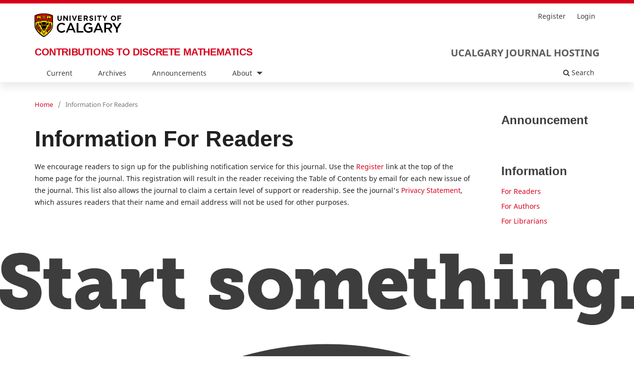

--- FILE ---
content_type: text/html; charset=utf-8
request_url: https://cdm.ucalgary.ca/information/readers
body_size: 22126
content:
	<!DOCTYPE html>
<html lang="en_US" xml:lang="en_US">
<head>
	<meta charset="utf-8">
	<meta name="viewport" content="width=device-width, initial-scale=1.0">
	<title>
		Information For Readers
							| Contributions to Discrete Mathematics
			</title>

	
<meta name="generator" content="Open Journal Systems 3.3.0.20">
<!-- Google tag (gtag.js) -->
<script async src="https://www.googletagmanager.com/gtag/js?id=G-S13L0E7VJE"></script>
<script>
  window.dataLayer = window.dataLayer || [];
  function gtag(){dataLayer.push(arguments);}
  gtag('js', new Date());

  gtag('config', 'G-S13L0E7VJE');
</script>
	<link rel="stylesheet" href="https://cdm.ucalgary.ca/$$$call$$$/page/page/css?name=stylesheet" type="text/css" /><link rel="stylesheet" href="https://cdm.ucalgary.ca/$$$call$$$/page/page/css?name=font" type="text/css" /><link rel="stylesheet" href="https://cdm.ucalgary.ca/lib/pkp/styles/fontawesome/fontawesome.css?v=3.3.0.20" type="text/css" /><link rel="stylesheet" href="https://cdm.ucalgary.ca/plugins/themes/default-child-ucalgary/styles/ucalgary.css?v=3.3.0.20" type="text/css" /><link rel="stylesheet" href="https://cdm.ucalgary.ca/plugins/generic/openid/css/style.css?v=3.3.0.20" type="text/css" /><link rel="stylesheet" href="https://cdm.ucalgary.ca/public/journals/110/styleSheet.css?d=" type="text/css" />
</head>

<!-- load in lcr design system styles -->
<link rel="stylesheet" href="https://libapps-ca.s3.amazonaws.com/sites/546/include/styles.css">

<!-- load in mathjax -->
<script type="text/x-mathjax-config">
  
    MathJax.Hub.Config({
      extensions: ["tex2jax.js"],
      jax: ["input/TeX", "output/HTML-CSS"],
      tex2jax: {
        inlineMath: [['$','$'], ['\\(','\\)']],
        displayMath: [['$$','$$'], ['\\[','\\]']],
        processEscapes: true
      }
    });
  
</script>
<script type="text/javascript" async=""
  src="https://cdnjs.cloudflare.com/ajax/libs/mathjax/2.7.5/latest.js?config=TeX-MML-AM_CHTML-full"></script>

<body class="pkp_page_information pkp_op_readers" dir="ltr">

  <div class="pkp_structure_page">

    <!-- drop in alert row if needed
    <aside class="c-header__alert l-container--full">
      <div class="c-header__alert-wrapper l-container">
        <div class="c-header__alert-con l-row--lg l-row--lg-nowrap l-row--align-items-lg-center js-alert__content js-alert__content--open">
          <span class="c-header__alert-icon fas fa-exclamation-triangle"></span>
          <p class="c-header__alert-timestamp l-order--md-1">
            <span class="c-header__alert-date">June 9, 2020</span>
            <span class="c-header__alert-time">14:55:04</span>
          </p>
          <p class="c-header__alert-message l-order--md-0">ALERT update: laudantium, totam rem aperiam, eaque ipsa quae ab illo inventore veritatis et quasi architecto. <a class="c-header__alert-link" href="#">Learn more</a></p>
        </div>
      </div>
    </aside>
    -->

        <header class="pkp_structure_head" id="headerNavigationContainer" role="banner">
            
 <nav class="cmp_skip_to_content" aria-label="Jump to content links">
	<a href="#pkp_content_main">Skip to main content</a>
	<a href="#siteNav">Skip to main navigation menu</a>
		<a href="#pkp_content_footer">Skip to site footer</a>
</nav>

      <div class="pkp_head_wrapper">

        <div class="pkp_site_name_wrapper">
          <button class="pkp_site_nav_toggle">
            <span>Open Menu</span>
          </button>

          <div class="ucalgary_logo_wrapper">
            <a class="ucalgary-logo-link" href="https://www.ucalgary.ca/" target="_blank">
              <img border="0" class="ucalgary-logo-img"
                src="https://cdm.ucalgary.ca/plugins/themes/default-child-ucalgary/resources/ucalgary_logo.svg"
                alt="The University of Calgary logo" width="200" height="82">
            </a>
          </div>

                    <div class="pkp_site_name">
                                    <a href="            https://cdm.ucalgary.ca/index
            " class="is_text">Contributions to Discrete Mathematics</a>
                        <!-- custom link to journalhosting added -->
            <a href="https://journalhosting.ucalgary.ca" class="journalhosting_link">
              <h2>UCalgary Journal Hosting</h2>
            </a>
          </div>
        </div>

        
        <nav class="pkp_site_nav_menu" aria-label="Site Navigation">
          <a id="siteNav"></a>
          <div class="pkp_navigation_primary_row">
            <div class="pkp_navigation_primary_wrapper">
                                    	<ul id="navigationPrimary" class="pkp_navigation_primary pkp_nav_list">
								<li class="">
				<a href="https://cdm.ucalgary.ca/issue/current">
					Current
				</a>
							</li>
								<li class="">
				<a href="https://cdm.ucalgary.ca/issue/archive">
					Archives
				</a>
							</li>
								<li class="">
				<a href="https://cdm.ucalgary.ca/announcement">
					Announcements
				</a>
							</li>
								<li class="">
				<a href="https://cdm.ucalgary.ca/about">
					About
				</a>
									<ul>
																					<li class="">
									<a href="https://cdm.ucalgary.ca/about">
										About the Journal
									</a>
								</li>
																												<li class="">
									<a href="https://cdm.ucalgary.ca/about/submissions">
										Submissions
									</a>
								</li>
																												<li class="">
									<a href="https://cdm.ucalgary.ca/about/editorialTeam">
										Editorial Team
									</a>
								</li>
																												<li class="">
									<a href="https://cdm.ucalgary.ca/about/privacy">
										Privacy Statement
									</a>
								</li>
																												<li class="">
									<a href="https://cdm.ucalgary.ca/about/contact">
										Contact
									</a>
								</li>
																		</ul>
							</li>
			</ul>

        

                                          <div class="pkp_navigation_search_wrapper">
                <a href="https://cdm.ucalgary.ca/%20search" class="pkp_search pkp_search_desktop">
                  <span class="fa fa-search" aria-hidden="true"></span>
                  Search
                </a>
              </div>
                          </div>
          </div>
          <div class="pkp_navigation_user_wrapper" id="navigationUserWrapper">
            	<ul id="navigationUser" class="pkp_navigation_user pkp_nav_list">
								<li class="profile">
				<a href="https://cdm.ucalgary.ca/user/register">
					Register
				</a>
							</li>
								<li class="profile">
				<a href="https://cdm.ucalgary.ca/login">
					Login
				</a>
							</li>
										</ul>

          </div>
        </nav>
      </div><!-- .pkp_head_wrapper -->
    </header><!-- .pkp_structure_head -->

            <div class="pkp_structure_content has_sidebar">
      <div class="pkp_structure_main" role="main">
        <a id="pkp_content_main"></a>
<div class="page page_information">
	<nav class="cmp_breadcrumbs" role="navigation" aria-label="You are here:">
	<ol>
		<li>
			<a href="https://cdm.ucalgary.ca/index">
				Home
			</a>
			<span class="separator">/</span>
		</li>
		<li class="current">
			<span aria-current="page">
									Information For Readers
							</span>
		</li>
	</ol>
</nav>

	<h1>
		Information For Readers
	</h1>
	
	<div class="description">
		<p>We encourage readers to sign up for the publishing notification service for this journal. Use the <a href="https://cdm.ucalgary.ca/user/register">Register</a> link at the top of the home page for the journal. This registration will result in the reader receiving the Table of Contents by email for each new issue of the journal. This list also allows the journal to claim a certain level of support or readership. See the journal's <a href="https://cdm.ucalgary.ca/about/submissions#privacyStatement">Privacy Statement</a>, which assures readers that their name and email address will not be used for other purposes.</p>
	</div>
</div>

		</div><!-- pkp_structure_main -->

									<div class="pkp_structure_sidebar left" role="complementary" aria-label="Sidebar">
				<div class="pkp_block block_custom" id="customblock-announcement">
	<h2 class="title">Announcement</h2>
	<div class="content">
		
	</div>
</div>
<div class="pkp_block block_information">
	<h2 class="title">Information</h2>
	<div class="content">
		<ul>
							<li>
					<a href="https://cdm.ucalgary.ca/information/readers">
						For Readers
					</a>
				</li>
										<li>
					<a href="https://cdm.ucalgary.ca/information/authors">
						For Authors
					</a>
				</li>
										<li>
					<a href="https://cdm.ucalgary.ca/information/librarians">
						For Librarians
					</a>
				</li>
					</ul>
	</div>
</div>

			</div><!-- pkp_sidebar.left -->
			</div><!-- pkp_structure_content -->

<!-- ucalgary footer start-->
<footer class="c-footer">
    <div class="l-container l-row l-row--column l-row--lg-row l-row--justify-content-around l-row--justify-content-lg-between l-row--align-items-center u-text-align--center u-text-align--lg-left">

      <!-- footer section one start -->
      <section class="c-footer__one l-order--lg-1">
        <a href="https://www.ucalgary.ca/startsomething" target="_blank"><img class="c-footer__img-ad" src="https://cdm.ucalgary.ca/plugins/themes/default-child-ucalgary/resources/start-something.svg" alt="Start Something."></a>
      </section>

      <!-- footer section two start -->
      <section class="c-footer__two l-order--lg-0">

        <!-- social links start -->
        <div class="c-footer__social">
          <ul class="c-footer__social-list l-row l-row--nowrap l-row--align-items-center l-row--justify-content-around">
            <li>
              <a class="c-footer__social-button c-footer__social-button--fb" href="https://www.facebook.com/universityofcalgary" target="_blank">
                <svg class="c-footer__social-img" xmlns="http://www.w3.org/2000/svg" xmlns:xlink="http://www.w3.org/1999/xlink" version="1.1" x="0px" y="0px" viewBox="0 0 32 32" enable-background="new 0 0 32 32" xml:space="preserve" data-inject-url="/images/social-icon-facebook-round.svg">
                  <path class="background" fill="#ffffff" d="M16,1A15,15,0,1,0,31,16,15,15,0,0,0,16,1Z"></path>
                  <path class="icon" fill="#3d3d3d" d="M19.73,16H17.29v8.7H13.67V16H12V12.93h1.72v-2a3.39,3.39,0,0,1,3.65-3.65H20v3H18.06a0.74,0.74,0,0,0-.77.84v1.81H20Z"></path>
                  <path class="border" fill="#3d3d3d" d="M16,31.5C7.45,31.5,0.5,24.55,0.5,16S7.45,0.5,16,0.5S31.5,7.45,31.5,16S24.55,31.5,16,31.5z M16,1.5 C8,1.5,1.5,8,1.5,16S8,30.5,16,30.5S30.5,24,30.5,16S24,1.5,16,1.5z"></path>
                </svg>
              </a>
            </li>
            <li>
              <a class="c-footer__social-button c-footer__social-button--twitter" href="https://www.twitter.com/ucalgary" target="_blank">
                <svg class="c-footer__social-img" xmlns="http://www.w3.org/2000/svg" xmlns:xlink="http://www.w3.org/1999/xlink" version="1.1" x="0px" y="0px" viewBox="0 0 32 32" enable-background="new 0 0 32 32" xml:space="preserve" data-inject-url="/images/social-icon-twitter-round.svg">
                  <path class="background" fill="#ffffff" d="M16,1A15,15,0,1,0,31,16,15,15,0,0,0,16,1Z"></path>
                  <path class="icon" fill="#3d3d3d" d="M22.69,12.57c0,0.15,0,.3,0,0.45A9.82,9.82,0,0,1,7.59,21.29a6.94,6.94,0,0,0,5.11-1.43,3.46,3.46,0,0,1-3.22-2.4,3.31,3.31,0,0,0,.65.06A3.39,3.39,0,0,0,11,17.4,3.45,3.45,0,0,1,8.26,14a0.29,0.29,0,0,1,0,0,3.41,3.41,0,0,0,1.56.43A3.45,3.45,0,0,1,8.76,9.79a9.8,9.8,0,0,0,7.11,3.61,3.46,3.46,0,0,1,5.88-3.15A6.83,6.83,0,0,0,24,9.41a3.47,3.47,0,0,1-1.52,1.91,6.89,6.89,0,0,0,2-.54,7,7,0,0,1-1.72,1.78"></path>
                  <path class="border" fill="#3d3d3d" d="M16,31.5C7.45,31.5,0.5,24.55,0.5,16S7.45,0.5,16,0.5S31.5,7.45,31.5,16S24.55,31.5,16,31.5z M16,1.5 C8,1.5,1.5,8,1.5,16S8,30.5,16,30.5S30.5,24,30.5,16S24,1.5,16,1.5z"></path>
                </svg>
              </a>
            </li>
            <li>
              <a class="c-footer__social-button c-footer__social-button--linkedin" href="https://www.linkedin.com/company/university-of-calgary" target="_blank">
                <svg class="c-footer__social-img" xmlns="http://www.w3.org/2000/svg" xmlns:xlink="http://www.w3.org/1999/xlink" version="1.1" x="0px" y="0px" viewBox="0 0 32 32" enable-background="new 0 0 32 32" xml:space="preserve" data-inject-url="/images/social-icon-linkedin-round.svg">
                  <path class="background" fill="#ffffff" d="M16,1A15,15,0,1,0,31,16,15,15,0,0,0,16,1Z"></path>
                  <path class="icon" fill="#3d3d3d" d="M17,14.78l0,0v0h0ZM24.39,24h-3.6V18.21c0-1.44-.52-2.43-1.82-2.43a2,2,0,0,0-1.85,1.31A2.41,2.41,0,0,0,17,18v6h-3.6s0-9.73,0-10.74H17v1.52A3.57,3.57,0,0,1,20.25,13c2.37,0,4.14,1.53,4.14,4.83V24ZM9.62,11.75h0A1.86,1.86,0,1,1,9.65,8a1.86,1.86,0,1,1,0,3.71M11.42,24H7.83V13.22h3.6V24Z"></path>
                  <path class="border" fill="#3d3d3d" d="M16,31.5C7.45,31.5,0.5,24.55,0.5,16S7.45,0.5,16,0.5S31.5,7.45,31.5,16S24.55,31.5,16,31.5z M16,1.5 C8,1.5,1.5,8,1.5,16S8,30.5,16,30.5S30.5,24,30.5,16S24,1.5,16,1.5z"></path>
                </svg>
              </a>
            </li>
            <li>
              <a class="c-footer__social-button c-footer__social-button--insta" href="https://www.instagram.com/ucalgary" target="_blank">
                <svg class="c-footer__social-img" xmlns="http://www.w3.org/2000/svg" xmlns:xlink="http://www.w3.org/1999/xlink" version="1.1" x="0px" y="0px" viewBox="0 0 32 32" enable-background="new 0 0 32 32" xml:space="preserve" data-inject-url="/images/social-icon-instagram-round.svg">
                  <path class="background" fill="#ffffff" d="M16,1A15,15,0,1,0,31,16,15,15,0,0,0,16,1Z"></path>
                  <path class="icon" fill="#3d3d3d" d="M21.23,7.47H10.77a3.3,3.3,0,0,0-3.3,3.3V21.23a3.3,3.3,0,0,0,3.3,3.3H21.23a3.3,3.3,0,0,0,3.3-3.3V10.77A3.3,3.3,0,0,0,21.23,7.47Zm0.95,2h0.38v2.89H19.67V9.44h2.52Zm-8.61,4.82A3,3,0,1,1,13,16,3,3,0,0,1,13.57,14.25Zm9.3,7a1.63,1.63,0,0,1-1.63,1.63H10.77a1.63,1.63,0,0,1-1.63-1.63v-7h2.55a4.67,4.67,0,1,0,8.64,0h2.55v7Z"></path>
                  <path class="border" fill="#3d3d3d" d="M16,31.5C7.45,31.5,0.5,24.55,0.5,16S7.45,0.5,16,0.5S31.5,7.45,31.5,16S24.55,31.5,16,31.5z M16,1.5 C8,1.5,1.5,8,1.5,16S8,30.5,16,30.5S30.5,24,30.5,16S24,1.5,16,1.5z"></path>
                </svg>
              </a>
            </li>
            <li>
              <a class="c-footer__social-button c-footer__social-button--yt" href="https://www.youtube.com/c/UCalgaryCa" target="_blank">
                <svg class="c-footer__social-img" xmlns="http://www.w3.org/2000/svg" xmlns:xlink="http://www.w3.org/1999/xlink" version="1.1" x="0px" y="0px" viewBox="0 0 32 32" enable-background="new 0 0 32 32" xml:space="preserve" data-inject-url="/images/social-icon-youtube-round.svg">
                  <path class="background" fill="#ffffff" d="M16,1A15,15,0,1,0,31,16,15,15,0,0,0,16,1Z"></path>
                  <g>
                    <path class="icon" fill="#3d3d3d" d="M17.65,18.35a0.29,0.29,0,0,0-.29.22,2.63,2.63,0,0,0,0,.61v1.24a2.33,2.33,0,0,0,0,.59,0.31,0.31,0,0,0,.3.23A0.3,0.3,0,0,0,18,21a2.56,2.56,0,0,0,0-.64V19.17a2.13,2.13,0,0,0,0-.59A0.3,0.3,0,0,0,17.65,18.35Z"></path>
                    <path class="icon" fill="#3d3d3d" d="M12.34,11.55v2.5h0.81V11.52L14.05,8H13.36c-0.2.93-.46,1.82-0.6,2.46L12,8H11.3l1,3.52v0Z"></path>
                    <path class="icon" fill="#3d3d3d" d="M20.83,18.11a0.3,0.3,0,0,0-.3.2,0.59,0.59,0,0,0,0,.38v0.68h0.66V18.7a0.62,0.62,0,0,0,0-.36A0.29,0.29,0,0,0,20.83,18.11Z"></path>
                    <path class="icon" fill="#3d3d3d" d="M14.46,13.74a0.8,0.8,0,0,0,.38.29,1.73,1.73,0,0,0,.66.11A1.37,1.37,0,0,0,16.1,14a0.94,0.94,0,0,0,.41-0.36,1.46,1.46,0,0,0,.21-0.54,7.42,7.42,0,0,0,.05-1V11.33a4,4,0,0,0-.06-0.78,1.42,1.42,0,0,0-.2-0.47,1.07,1.07,0,0,0-.41-0.36,1.41,1.41,0,0,0-.66-0.15,1.22,1.22,0,0,0-.75.22,1.15,1.15,0,0,0-.38.57,4.13,4.13,0,0,0-.11,1.08v0.84a5.23,5.23,0,0,0,.07,1A1.32,1.32,0,0,0,14.46,13.74Zm0.68-2.81a1.82,1.82,0,0,1,.05-0.59,0.3,0.3,0,0,1,.58,0,2.12,2.12,0,0,1,0,.59v1.93a1.57,1.57,0,0,1-.05.53,0.3,0.3,0,0,1-.29.22,0.3,0.3,0,0,1-.29-0.24,1.73,1.73,0,0,1-.05-0.57V10.93Z"></path>
                    <path class="icon" fill="#3d3d3d" d="M23.09,16.57a2.43,2.43,0,0,0-2.21-2.1c-3.26-.14-6.5-0.14-9.75,0a2.45,2.45,0,0,0-2.22,2.1,38.48,38.48,0,0,0,0,5.24,2.44,2.44,0,0,0,2.22,2.09c3.25,0.14,6.49.14,9.75,0a2.42,2.42,0,0,0,2.21-2.09A38.15,38.15,0,0,0,23.09,16.57ZM13,16.9H12.07v5.18h-1V16.9H10.18v-1H13v1Zm2.67,5.19H14.73V21.82l-0.28-.07a0.8,0.8,0,0,1-.27.32,0.56,0.56,0,0,1-.34.1,0.66,0.66,0,0,1-.37-0.1,0.54,0.54,0,0,1-.21-0.25,1.2,1.2,0,0,1-.1-0.37c0-.14,0-0.42,0-0.84V17.4h0.92v2.95a3.72,3.72,0,0,0,0,.72,0.29,0.29,0,0,0,.3.22,0.3,0.3,0,0,0,.31-0.23,5.2,5.2,0,0,0,0-.75V17.4h0.92v4.68Zm3.24-3.38v2.44s0,0.27-.05.44a0.78,0.78,0,0,1-.23.42,0.57,0.57,0,0,1-.41.17,0.54,0.54,0,0,1-.32-0.1,1.07,1.07,0,0,1-.29-0.33l-0.2-.33-0.07.38-0.05.28H16.4V15.92h0.91v2.23l0.28-.43a1,1,0,0,1,.29-0.3,0.6,0.6,0,0,1,.32-0.09,0.74,0.74,0,0,1,.37.08,0.6,0.6,0,0,1,.22.23,0.79,0.79,0,0,1,.09.32A3.22,3.22,0,0,1,18.9,18.71Zm3.16,1.17H20.49v1a1.45,1.45,0,0,0,0,.48,0.3,0.3,0,0,0,.29.19,0.33,0.33,0,0,0,.33-0.22,1.85,1.85,0,0,0,.05-0.54V20.32h0.85v0.22a3.84,3.84,0,0,1,0,.67,1.43,1.43,0,0,1-.2.47,1,1,0,0,1-.37.37,1.3,1.3,0,0,1-.59.12,1.54,1.54,0,0,1-.61-0.12,0.94,0.94,0,0,1-.4-0.33,1.31,1.31,0,0,1-.21-0.47,3.65,3.65,0,0,1-.06-0.64V19.18A3.3,3.3,0,0,1,19.71,18a1,1,0,0,1,.41-0.5,1.24,1.24,0,0,1,.66-0.17,1.3,1.3,0,0,1,.76.21,1.08,1.08,0,0,1,.41.56,4.57,4.57,0,0,1,.13,1.24v0.51Z"></path>
                    <path class="icon" fill="#3d3d3d" d="M17.58,13.79a0.58,0.58,0,0,0,.22.26,0.68,0.68,0,0,0,.39.1A0.63,0.63,0,0,0,18.56,14a0.86,0.86,0,0,0,.26-0.33l0.29,0.12v0.22h1V9.59H19.11v2.93a2.18,2.18,0,0,1,0,.65,0.32,0.32,0,0,1-.32.27,0.31,0.31,0,0,1-.31-0.26,1.5,1.5,0,0,1,0-.62v-3H17.48v2.95c0,0.44,0,.74,0,0.89A1.34,1.34,0,0,0,17.58,13.79Z"></path>
                  </g>
                  <path class="border" fill="#3d3d3d" d="M16,31.5C7.45,31.5,0.5,24.55,0.5,16S7.45,0.5,16,0.5S31.5,7.45,31.5,16S24.55,31.5,16,31.5z M16,1.5 C8,1.5,1.5,8,1.5,16S8,30.5,16,30.5S30.5,24,30.5,16S24,1.5,16,1.5z"></path>
                </svg>
              </a>
            </li>
          </ul>
        </div>

        <!-- legal links start -->
        <div class="c-footer__legal">
          <ul class="c-footer__legal-list">
            <li><a href="https://www.ucalgary.ca/live-uc-ucalgary-site/sites/default/files/ucgy/groups/Marketing/digital-privacy-statement.pdf" target="_blank">Digital Privacy Statement</a></li>
            <li><a href="https://www.ucalgary.ca/policies/files/policies/privacy-policy.pdf" target="_blank">Privacy Policy</a></li>
            <li><a href="https://ucalgarysurvey.qualtrics.com/SE/?SID=SV_2lcAqNmIryzHpZ3" target="_blank">Website feedback</a></li>
          </ul>
        </div>

      </section>
      
      <!-- footer section three start -->
      <section class="c-footer__three l-order--lg-2 u-text-align--center u-text-align--lg-right">
        <p class="c-footer__address">
          University of Calgary<br>
          2500 University Drive NW<br>
          Calgary Alberta <span class="c-footer__postcode">T2N 1N4</span><br>
          CANADA
        </p>
        <p class="c-footer__copyright">Copyright &copy; <script>document.write(new Date().getFullYear())</script></p>
      </section>

    </div>

    <div class="l-container l-row">
      <!-- footer section four start -->
      <section class="c-footer__four l-order--lg-3 u-text-align--center u-text-align--lg-left">
        <p class="c-footer__land-acknowledgment">The University of Calgary, located in the heart of Southern Alberta, both acknowledges and pays tribute to the traditional territories of the peoples of Treaty 7, which include the Blackfoot Confederacy (comprised of the Siksika, the Piikani, and the Kainai First Nations), the Tsuut’ina First Nation, and the Stoney Nakoda (including Chiniki, Bearspaw, and Goodstoney First Nations). The City of Calgary is also home to the Métis Nation of Alberta Region 3.</p>

        <p class="c-footer__land-acknowledgment">The University of Calgary is situated on land Northwest of where the Bow River meets the Elbow River, a site traditionally known as Moh’kins’tsis to the Blackfoot, Wîchîspa to the Stoney Nakoda, and Guts’ists’i to the Tsuut’ina. On this land and in this place we strive to learn together, walk together, and grow together “in a good way."</p>
      </section>
    </div>
  </footer>

</div><!-- pkp_structure_page -->

<script src="https://cdm.ucalgary.ca/lib/pkp/lib/vendor/components/jquery/jquery.min.js?v=3.3.0.20" type="text/javascript"></script><script src="https://cdm.ucalgary.ca/lib/pkp/lib/vendor/components/jqueryui/jquery-ui.min.js?v=3.3.0.20" type="text/javascript"></script><script src="https://cdm.ucalgary.ca/plugins/themes/default/js/lib/popper/popper.js?v=3.3.0.20" type="text/javascript"></script><script src="https://cdm.ucalgary.ca/plugins/themes/default/js/lib/bootstrap/util.js?v=3.3.0.20" type="text/javascript"></script><script src="https://cdm.ucalgary.ca/plugins/themes/default/js/lib/bootstrap/dropdown.js?v=3.3.0.20" type="text/javascript"></script><script src="https://cdm.ucalgary.ca/plugins/themes/default/js/main.js?v=3.3.0.20" type="text/javascript"></script><script src="https://cdm.ucalgary.ca/plugins/generic/openid/js/scripts.js?v=3.3.0.20" type="text/javascript"></script><script type="text/javascript">
(function (w, d, s, l, i) { w[l] = w[l] || []; var f = d.getElementsByTagName(s)[0],
j = d.createElement(s), dl = l != 'dataLayer' ? '&l=' + l : ''; j.async = true; 
j.src = 'https://www.googletagmanager.com/gtag/js?id=' + i + dl; f.parentNode.insertBefore(j, f); 
function gtag(){dataLayer.push(arguments)}; gtag('js', new Date()); gtag('config', i); })
(window, document, 'script', 'dataLayer', 'UA-77552800-6');
</script>


</body>
</html>

--- FILE ---
content_type: text/css
request_url: https://cdm.ucalgary.ca/plugins/themes/default-child-ucalgary/styles/ucalgary.css?v=3.3.0.20
body_size: 18322
content:
/*------------------------------------*\
  #UCALGARY-OJS-THEME

  Copyright (c) UCalagry Digital Strategies 2023
  Last updated: 20th July 2023 by Steve Cater
\*------------------------------------*/



/*------------------------------------*\
  #GENERAL-STYLES
\*------------------------------------*/

.cmp_breadcrumbs .current h1 {
  font-family: "ProximaNova", "Noto Sans", -apple-system, BlinkMacSystemFont, "Segoe UI", "Roboto", "Oxygen-Sans", "Ubuntu", "Cantarell", "Helvetica Neue", sans-serif;
}

h1 {
  font-family: "museo-slab", "ProximaNovaBold", -apple-system, BlinkMacSystemFont, "Segoe UI", "Roboto", "Oxygen-Sans", "Ubuntu", "Cantarell", "Helvetica Neue", sans-serif;
}

.pkp_site_name .is_text {
  font-family: "ProximaNova", "ProximaNovaBold", -apple-system, BlinkMacSystemFont, "Segoe UI", "Roboto", "Oxygen-Sans", "Ubuntu", "Cantarell", "Helvetica Neue", sans-serif;
}

.pkp_structure_main h1 {
  font-family: "museo-slab",-apple-system,BlinkMacSystemFont,"Segoe UI","Roboto","Oxygen-Sans","Ubuntu","Cantarell","Helvetica Neue",sans-serif;
  font-size: 45px;
  line-height: 1.1;
}

.pkp_structure_main h2, 
.pkp_structure_main h3,
.pkp_structure_main h4,
.pkp_block .title {
  font-family: "ProximaNova", -apple-system, BlinkMacSystemFont, "Segoe UI", "Roboto", "Oxygen-Sans", "Ubuntu", "Cantarell", "Helvetica Neue", sans-serif;
  font-weight: 600;
  line-height: 1.4;
  color: #3D3D3D;
}

.pkp_structure_main h2 {
  font-size: 34px;
  margin-bottom: 1em;
}

.pkp_structure_main h3 {
  font-size: 30px;
}

.pkp_structure_main h4,
.pkp_block .title {
  font-size: 24px;
}

@media (max-width: 990px) {
  .pkp_structure_main {
    margin-top: 50px;
  }

  .pkp_structure_main h1 {
    font-size: 45px;
  }
}

.page_submissions .submission_checklist ul {
  font-size: 16px;
}

.pkp_structure_content {
  /* Stretches content out to min-height to fill full viewport */
  min-height: 70vh;
  min-height: calc(100vh - 460px);
}

a {
  color: #D6001C;
  text-decoration: none;
}

a:hover,
a:focus {
  color: #EE0E2C;
}





/*------------------------------------*\
  #HEADER-STYLES
\*------------------------------------*/

/**
 * pkp_structure_head styles.
 */

.pkp_structure_head {
  min-height: 57px;
  background-color: #FFF;
  border-bottom: 0;
  border-top: 7px solid #D6001C;
}

.pkp_head_wrapper {
  padding-top: 0;
}

@media (min-width: 992px) {
  .pkp_head_wrapper {
    max-width: 1170px;
    margin: 0 auto;
  }
}

/**
 * optional header alert once added. most styles
 * are inherited from lcr design system.
 */

a.c-header__alert-link {
  font-weight: 700 !important;
  text-decoration: underline;
}

/**
 * login user bit at top right of page.
 */

li.profile {
  margin-top: 6px;
}

@media (min-width: 992px) {
  .pkp_structure_head {
    -webkit-box-shadow: 0 10px 15px 0 rgba(61,61,61,.1);
      box-shadow: 0 10px 15px 0 rgba(61,61,61,.1);
  }

  .pkp_head_wrapper {
    z-index: 999;
  }
}

.pkp_site_name_wrapper {
  -webkit-font-smoothing: antialiased;
    -moz-osx-font-smoothing: grayscale;
}

.pkp_site_nav_menu--isOpen {
  margin-top: 10px;
  -webkit-box-shadow: 0 10px 15px 0 rgba(61,61,61,.1);
    box-shadow: 0 10px 15px 0 rgba(61,61,61,.1);
}

/**
 * ucalgary logo styles.
 */

.ucalgary_logo_wrapper {
  display: flex;
  justify-content: center;
  margin-top: -5px;
}

@media (min-width: 992px) {
  .ucalgary_logo_wrapper {
    justify-content: flex-start;
    margin-top: 0;
    margin-left: -20px;
  }
}

.ucalgary-logo-img {
  width: 150px;
  height: auto;

}

@media (min-width: 992px) {
  .ucalgary-logo-img {
    width: 215px;
  }
}

a.ucalgary-logo-link {
  cursor: pointer;
}

@media (min-width: 992px) {
  .has_site_logo .pkp_head_wrapper {
    padding-top: 0;
  }
}

/**
 * pkp_site_name styles.
 */

.pkp_site_nav_menu {
  background-color: #FFF;
}

.pkp_site_name {
  display: flex;
  flex-direction: column;
  position: initial;
  left: unset;
  right: unset;
  text-overflow: unset;
  white-space: initial;
  margin-top: -6px;
  padding-bottom: 9px;
}

.pkp_site_name .is_text {
  order: 2;
  color: #D6001C;
  font-size: 12px;
  font-weight: 700;
  white-space: normal;
  line-height: 1.5 !important;
  text-transform: uppercase;
}

a.journalhosting_link {
  order: 1;
  padding: 0;
  color: #5d5d5d;
  text-decoration: none;
}

a.journalhosting_link:visited {
  color: #5d5d5d;
}

a.journalhosting_link h2 {
  padding: 0;
  margin: 0;
  font-size: 12px;
  font-weight: 700;
  line-height: 1.1;
  text-transform: uppercase;
}

@media (min-width: 992px) {
  .pkp_site_name {
    flex-direction: row;
    justify-content: space-between;
    align-items: center;
  }

  .pkp_site_name .is_text {
    order: 1;
    font-size: 20px;
    padding-top: 0;
    padding-bottom: 0;
    margin-top: -4px;
    letter-spacing: -.4px;
  }

  a.journalhosting_link {
    order: 2;
  }

  a.journalhosting_link h2 {
    font-size: 20px;
    font-weight: 600;
  }
}

.pkp_navigation_user_wrapper .pkp_nav_list {
  list-style-type: none;
  padding: 0 10px;
}

@media (min-width: 992px) {
  .pkp_navigation_user_wrapper {
    left: unset;
    right: -80px;
    top: 5px;
  }

  .pkp_navigation_primary > li:hover ul {
    left: 0;
  }

  .pkp_site_name_wrapper,
  .pkp_navigation_primary_wrapper {
    padding-left: 15px;
    padding-right: 15px;
  }
}

@media (min-width: 1200px) {
  .pkp_navigation_primary_wrapper {
    padding-left: 0;
    padding-right: 0;
  }

  .pkp_navigation_primary > li:first-child a {
    margin-left: 0;
  }

  .pkp_navigation_primary > li:last-child a {
    margin-right: 0;
  }
}

.pkp_navigation_user > li > ul a .task_count {
  width: 1.9rem;
  top: 0;
  padding: 0 2px;
  color: #D6001C;
  border-radius: 25%;
}

@media (min-width: 992px) {
  .pkp_navigation_user .task_count {
    width: 1.9rem;
    top: 0;
    padding: 0 2px;
    border-radius: 25%;
  }
}

/**
 * navigation styles.
 */

.pkp_site_nav_toggle {
  top: 3px;
  left: 10px;
}

.pkp_site_nav_toggle span {
  width: 16px;
  height: 14px;
  border-bottom: 2px solid #D6001C;
}

.pkp_site_nav_toggle.pkp_site_nav_toggle--transform span {
  border-bottom: 0;
}

.pkp_site_nav_toggle span::before,
.pkp_site_nav_toggle span::after {
  height: 2px;
  background: #D6001C;
}

.pkp_site_nav_toggle span::before {
  top: 4px;
}

.pkp_site_nav_toggle.pkp_site_nav_toggle--transform span::before {
  top: 5px;
}

.pkp_site_nav_toggle.pkp_site_nav_toggle--transform span::after {
  top: 11.5px;
}

.pkp_site_nav_menu a {
  color: #3D3D3D;
}

.pkp_site_nav_menu a:hover,
.pkp_site_nav_menu a:focus {
  color: #3D3D3D;
  text-decoration: none;
}

#navigationPrimary > li > a:hover,
#navigationPrimary > li > a:focus {
  color: #FFF;
  background-color: #D6001C;
  -webkit-transition: linear,background-color 250ms;
  -o-transition: linear,background-color 250ms;
  transition: linear,background-color 250ms;
  -webkit-font-smoothing: antialiased;
    -moz-osx-font-smoothing: grayscale;
}

.pkp_navigation_primary > li > a {
  font-size: 14px;
  padding: 9px 10px 8px;
  color: #3D3D3D;
  border-bottom: none;
}

@media (min-width: 992px) {
  .pkp_navigation_primary > li > a {
    margin: 0;
    padding-left: 24px;
    padding-right: 24px;
  }
}

/**
 * down arrows in main nav menu.
 */

.pkp_nav_list [aria-haspopup]:after {
  border-top: 6px solid;
  border-right: 6px solid transparent;
  border-left: 6px solid transparent;
  margin-left: 0.35em;
  padding-bottom: 2px;
}

.pkp_nav_list {
  list-style-type: none;
}

.pkp_nav_list a {
  font-size: 14px;
  color: #3D3D3D;
}

.pkp_nav_list a:visited {
  color: #3D3D3D;
}

.pkp_navigation_search_wrapper {
  margin-top: 0;
  padding-left: 10px;
}

.pkp_navigation_search_wrapper a {
  color: ;
}

@media (min-width: 992px) {
  .pkp_navigation_primary_wrapper::before,
  .pkp_navigation_primary_wrapper::after {
    content: none;
  }

  .pkp_navigation_primary_wrapper {
    display: flex;
    justify-content: space-between;
    align-items: center;
  }

  .pkp_navigation_primary_wrapper:has(.pkp_navigation_primary.pkp_nav_list) {
    border-top: 1px solid #D8D8D8;
  }

  .pkp_navigation_search_wrapper a {
    color: #3D3D3D;
    margin: 0;
    padding: 8px 10px 7px;
  }

  .pkp_navigation_search_wrapper a:visited {
    color: #3D3D3D;
  }

  .pkp_navigation_search_wrapper a:hover {
    color: #f40828;
  }

  .pkp_navigation_search_wrapper a:active {
    color: #f40828;
  }

  .pkp_navigation_search_wrapper a:focus {
    color: #f40828;
  }
}

/**
 * dropdown list styles.
 */

.pkp_nav_list ul {
  width: 20em;
  margin: 0;
  padding: 20px;
  border-radius: 0;
}

.pkp_site_nav_menu ul ul {
  padding: 0 0 10px;
  margin-left: 15px;
}

@media (min-width: 992px) {
  .pkp_nav_list ul {
    -webkit-box-shadow: 0 15px 15px rgba(0,0,0,0.176);
      box-shadow: 0 15px 15px rgba(0,0,0,0.176);
    -webkit-font-smoothing: initial;
      -moz-osx-font-smoothing: initial;
  }

  .pkp_site_nav_menu ul ul {
    padding: 0;
    margin-left: 0;
  }

  .pkp_nav_list ul a {
    color: #5D5D5D;
  }
}

.pkp_nav_list ul a {
  font-size: 14px;
  padding: 10px 12px;
  border-left: 0;
}

.pkp_nav_list ul a:hover {
  color: #FFFFFF;
  background-color: #D6001C;
  -webkit-font-smoothing: antialiased;
    -moz-osx-font-smoothing: grayscale;
}

.pkp_navigation_user > li > ul a:hover .task_count, .pkp_navigation_user > li > ul a:focus .task_count {
  background-color: #FFF;
}

.pkp_nav_list ul li:first-child a {
  border-top-left-radius: 0;
  border-top-right-radius: 0;
}

.pkp_nav_list ul li:last-child a {
  border-bottom-left-radius: 0;
  border-bottom-right-radius: 0;
}

.pkp_nav_list ul li::marker {
  color: #FFF;
}





/*------------------------------------*\
  #MAIN-SECTION-STYLES
\*------------------------------------*/

/**
 * styles the alert banners that appear in main content.
 */

.cmp_notification {
  background: #ececec;
  border-left: 5px solid #e20c00;
  font-size: 16px;
}

.journals > h2 {
  font-family: "museo-slab",-apple-system,BlinkMacSystemFont,"Segoe UI","Roboto","Oxygen-Sans","Ubuntu","Cantarell","Helvetica Neue",sans-serif;
  font-size: 45px;
}

.journals > ul {
  list-style-type: none;
  margin-left: 0;
}

.journals > ul > li {
  margin-bottom: 75px;
  padding-bottom: 75px;
  border-bottom: 1px solid #D8D8D8;
}

.journals > ul li .body .links {
  list-style-type: none;
  display: flex;
  flex-direction: column;
  margin-top: 25px;
  margin-left: 0;
}

.journals > ul li .body .links .view {
  margin-bottom: 10px;
}

@media (min-width: 460px) {
  .journals > ul li .body .links {
    flex-direction: row;
  }

  .journals > ul li .body .links .view {
    margin-bottom: 0;
    margin-right: 10px;
  }
}

.journals > ul li .body .links a,
.block_make_submission_link,
.block_make_submission a {
  display: inline-block;
  color: #FFF;
  background: unset;
  background-color: #D6001C;
  padding: 15px 40px;
  font-size: 16px;
  font-weight: 600;
  line-height: 1.42857143;
  text-decoration: none;
  text-align: center;
  vertical-align: middle;
  white-space: nowrap;
  user-select: none;
  border: 2px solid rgba(0,0,0,0);
  border-radius: 50px;
  transition: color 500ms ease,background-color 500ms ease,border-color 500ms ease;
  box-shadow: none;
  -webkit-font-smoothing: antialiased;
    -moz-osx-font-smoothing: grayscale;
}

.journals > ul li .body .links a:hover,
.journals > ul li .body .links a:focus,
.block_make_submission_link:hover,
.block_make_submission_link:focus,
.block_make_submission a:hover,
.block_make_submission a:focus {
  color: #fff;
  background-color: #ee0e2c;
  border-color: #ee0e2c;
}

@media (min-width: 992px) {
  .journals .has_thumb {
    display: flex;
    flex-direction: row;
  }

  .has_thumb .thumb {
    width: 30%;
    margin-top: 2.857rem;
  }

  .has_thumb .body {
    width: 70%;
    padding-left: 30px;
  }
}

.item.copyright p,
.item.copyright ul {
  font-size: 14px;
  line-height: 1.4;
}

/**
 * style buttons to match ucalgary styles.
 */

.obj_galley_link,
.cmp_button_wire,
.cmp_button,
.cmp_form .buttons button,
.pkp_head_wrapper .pkp_search button,
.page_lost_password .buttons button,
.page_search .submit button,
.block_make_submission a,
.obj_galley_link.restricted {
  background: #d6001c;
  border-color: #d6001c;
  border-top-color: #d6001c;
  border-radius: 5px;
  -webkit-box-shadow: none;
      box-shadow: none;
  font-size: 13px;
  color: #FFFFFF;
  -webkit-font-smoothing: antialiased;
    -moz-osx-font-smoothing: grayscale;
}

.page_search .submit button {
  background-color: #d6001c;
  color: #FFF;
  border-color: #d6001c;
}

.page_search .submit button:hover {
  background-color: #f40828;
  color: #FFF;
  border-color: #f40828;
}

.page_search .submit button:hover:after, .page_search .submit button:focus:after {
  background: #f40828;
}

/**
 * changes lock icon colour on buttons.
 */

.obj_galley_link.restricted:before {
  color: #D6001C;
}

/**
 * changes font size for headings with series, otherwise
 * series overlaps title above.
 */

.obj_issue_summary h2 {
  font-size: 18px;
}

/**
 * button hover styles.
 */

.obj_galley_link {
  color: #9C0534;
  background-color: #FFF;
  border: 2px solid #9C0534;
}

.cmp_button_wire {
  color: #9C0534;
}

.cmp_button_wire:hover,
.cmp_button_wire:focus,
.obj_galley_link:hover,
.obj_galley_link:focus,
.obj_galley_link.restricted:hover,
.obj_galley_link.restricted:focus {
  background: #D6001C;
  border-color: #D6001C;
  -webkit-transition: border-color 250ms linear,background-color 250ms linear,color 250ms linear;
    -o-transition: border-color 250ms linear,background-color 250ms linear,color 250ms linear;
      transition: border-color 250ms linear,background-color 250ms linear,color 250ms linear;
  -webkit-transition-property: border-color, background-color, color;
    -o-transition-property: border-color, background-color, color;
      transition-property: border-color, background-color, color;
  -webkit-transition-duration: 250ms, 250ms, 250ms;
    -o-transition-duration: 250ms, 250ms, 250ms;
      transition-duration: 250ms, 250ms, 250ms;
  -webkit-transition-timing-function: linear, linear, linear;
    -o-transition-timing-function: linear, linear, linear;
      transition-timing-function: linear, linear, linear;
  -webkit-transition-delay: 0s, 0s, 0s;
    -o-transition-delay: 0s, 0s, 0s;
      transition-delay: 0s, 0s, 0s;
}

.pkp_search {
  text-align: center;
}

.page_search .submit button:after {
  background: #e20c00;
}

/**
 * search button styles styles.
 */

.l-search__btn-con .search_prompt:before {
  display: inline-block;
  color: inherit;
  font: normal normal normal 14px/1 FontAwesome;
  font-size: inherit;
  text-rendering: auto;
  -webkit-font-smoothing: antialiased;
  -moz-osx-font-smoothing: grayscale;
  transform: translate(0, 0);
  content: "\f002";
  line-height: 18px;
  -webkit-font-smoothing: antialiased;
    -moz-osx-font-smoothing: grayscale;
}

.search_prompt {
  color: #FFF;
  text-decoration: none;
  -webkit-font-smoothing: antialiased;
    -moz-osx-font-smoothing: grayscale;
}

.search_prompt:visited {
  color: #FFF;
}

.search_prompt:hover,
.search_prompt:focus {
  color: #F1E9E9;
}

.search_prompt:active {
  color: #F1E9E9;
}

.search_controls {
  margin-bottom: 8px;
  text-align: center;
}

/**
 * increase font size on contact details pages and sidebar information and language blocks styles.
 */

.page_contact .address,
.page_contact .phone,
.page_contact .email,
.block_information a,
.block_language_toggle a,
.obj_galley_link_supplementary,
.obj_article_details .authors .affiliation,
.obj_article_summary .meta {
  font-size: 14px;
}

/**
 * change journal summary font-size.
 */

.obj_announcement_summary .summary {
  font-size: 16px;
}

.obj_announcement_summary .read_more::after,
.pkp_page_index .current_issue .read_more:after {
  line-height: 1.71rem;
}

@media (min-width: 992px) {
  .cmp_announcements {
    margin-left: 0;
  }

  .cmp_announcements > li {
    padding-left: 0;
  }
}

/**
 * change default link colours.
 */

.pkp_page_index .current_issue .read_more,
.obj_galley_link_supplementary,
.obj_announcement_summary .read_more {
  color: #e30c00;
}

.pkp_page_index .current_issue .read_more:hover,
.pkp_page_index .current_issue .read_more:focus,
.obj_galley_link_supplementary:hover,
.obj_galley_link_supplementary:focus,
.obj_announcement_summary .read_more:hover,
.obj_announcement_summary .read_more:focus {
  color: #D6001C;
}





/*------------------------------------*\
  #MEDIA-QUERIES
\*------------------------------------*/

@media (min-width: 768px) {
  .pkp_site_name_wrapper,
  .pkp_navigation_primary_wrapper,
  .pkp_navigation_user,
  .pkp_search_mobile,
  .pkp_structure_content,
  .pkp_structure_footer {
    width: 100%;
  }

  .pkp_structure_main::before,
  .pkp_structure_main::after {
    width: 0;
  }

  .obj_article_details .main_entry {
    width: 65%;
  }

  .obj_article_details .entry_details {
    width: 35%;
  }
}

@media (min-width: 992px) {
  .pkp_navigation_primary_wrapper,
  .pkp_navigation_user,
  .pkp_structure_content,
  .pkp_site_name_wrapper,
  .has_site_logo .pkp_head_wrapper {
    width: 100%;
  }

  .pkp_structure_content {
    padding-left: 15px;
    padding-right: 15px;
  }

  .pkp_structure_main {
    padding-left: 0;
    width: 75%;
  }

  .pkp_structure_sidebar {
    width: 25%;
  }

  .pkp_page_index .homepage_image {
    margin-top: 0;
  }

  .pkp_page_index .homepage_image, .pkp_page_index .additional_content {
    margin-left: 0;
    margin-right: 0;
  }

  .pkp_page_index .additional_content {
    padding-left: 0;
  }

  .obj_article_details .row {
    display: flex;
  }
}

/**
 * new screen size.
 */

@media (min-width: 1200px) {
  /**
   * makes sure content width stretches out wider for larger screens.
   */

  .pkp_navigation_user,
  .pkp_structure_content,
  .pkp_site_name_wrapper,
  .has_site_logo .pkp_head_wrapper {
    max-width: 1170px;
  }

  .pkp_navigation_primary_wrapper {
    max-width: 1140px;
  }

  .pkp_structure_main {
    width: 80%;
  }

  .pkp_structure_sidebar {
    width: 20%;
  }

  .obj_article_details .main_entry {
    width: 60%;
  }

  .obj_article_details .entry_details {
    width: 40%;
  }
}

@media (max-width: 990px) {
  /**
   * ucalgary custom header styles - remove padding from site name.
   */

  .pkp_site_name {
    padding: 0 0 0 10px;
  }
}

--- FILE ---
content_type: text/css
request_url: https://cdm.ucalgary.ca/public/journals/110/styleSheet.css?d=
body_size: 177
content:
/*------------------------------------*\
  #GENERAL-STYLES
\*------------------------------------*/

/**
 * reset browser default css.
 */

.item.references {
  display: none;
}

--- FILE ---
content_type: image/svg+xml
request_url: https://cdm.ucalgary.ca/plugins/themes/default-child-ucalgary/resources/start-something.svg
body_size: 6615
content:
<?xml version="1.0" encoding="utf-8"?>
<!-- Generator: Adobe Illustrator 23.1.1, SVG Export Plug-In . SVG Version: 6.00 Build 0)  -->
<svg version="1.1" id="Layer_1" xmlns="http://www.w3.org/2000/svg" xmlns:xlink="http://www.w3.org/1999/xlink" x="0px" y="0px"
	 viewBox="0 0 432 49.26" style="enable-background:new 0 0 432 49.26;" xml:space="preserve">
<style type="text/css">
	.st0{fill:#3D3D3D;}
</style>
<g>
	<path class="st0" d="M8.41,24.86v2.79c0,1.94,2.47,3.05,5.41,3.05s5.05-1.05,5.05-3.05c0-2.89-4.15-3.78-8.1-5.36
		c-5.1-1.94-9.88-4.42-9.88-11.3C0.89,2.63,7.73,0,14.4,0c6.41,0,12.77,2.42,12.77,7.2v5.57h-8.41v-2.37c0-1.47-2-2.26-4.36-2.26
		c-2.15,0-4.05,0.63-4.05,2.58c0,2.58,3.1,3.68,6.52,4.89c5.73,2,11.46,4.36,11.46,11.46c0,8.57-7.36,11.77-14.51,11.77
		C6.83,38.84,0,35.74,0,29.7v-4.84H8.41z"/>
	<path class="st0" d="M33.32,17.71h-3.68v-6.57h3.94V3.84h8.83v7.31h5.68v6.57h-5.68v9.57c0,3.26,3.1,3.73,4.84,3.73
		c0.74,0,1.21-0.05,1.21-0.05v7.36c0,0-1,0.16-2.47,0.16c-4.31,0-12.67-1.16-12.67-10.25V17.71z"/>
	<path class="st0" d="M65.69,21.39h1.63v-0.79c0-2.21-1.79-3-3.84-3c-3.68,0-7.46,2.58-7.46,2.58l-3.15-6.15
		c0,0,4.63-3.52,11.46-3.52c7.88,0,12.09,3.94,12.09,11.04v8.94c0,0.74,0.42,1.16,1.16,1.16h2v6.57h-7.83
		c-2.63,0-3.63-1.52-3.63-2.84v-0.16c0-0.47,0.1-0.84,0.1-0.84h-0.1c0,0-2.21,4.47-7.99,4.47c-4.73,0-8.88-2.89-8.88-8.36
		C51.24,22.55,61.49,21.39,65.69,21.39z M62.8,32.27c2.31,0,4.63-2.79,4.63-5.15v-0.63h-0.84c-3,0-6.2,0.95-6.2,3.36
		C60.38,31.28,61.33,32.27,62.8,32.27z"/>
	<path class="st0" d="M82.66,31.64h3.68V18.87c0-0.74-0.42-1.16-1.16-1.16h-2.52v-6.57h8.57c2.47,0,3.84,1,3.84,3.47v1.42
		c0,0.84-0.1,1.37-0.1,1.37h0.1c1.16-3.68,4.57-6.73,8.62-6.73c0.53,0,1.05,0.1,1.05,0.1v8.94c0,0-0.74-0.16-1.84-0.16
		c-5.05,0-7.46,3.21-7.46,8.15v3.94h3.68v6.57H82.66V31.64z"/>
	<path class="st0" d="M110.63,17.71h-3.68v-6.57h3.94V3.84h8.83v7.31h5.68v6.57h-5.68v9.57c0,3.26,3.1,3.73,4.84,3.73
		c0.74,0,1.21-0.05,1.21-0.05v7.36c0,0-1,0.16-2.47,0.16c-4.31,0-12.67-1.16-12.67-10.25V17.71z"/>
	<path class="st0" d="M142.48,28.65h7.62v1.37c0,1.21,1.31,1.94,3.94,1.94c2.15,0,3.31-0.53,3.31-1.58c0-1.68-1.84-1.89-5.31-3.05
		c-3.94-1.31-8.62-3.21-8.62-8.67c0-6.36,6.41-8.15,11.62-8.15c4.15,0,10.36,1.47,10.36,5.89v3.68h-7.62v-1.21
		c0-0.84-0.79-1.47-2.73-1.47c-1.47,0-2.58,0.31-2.58,1.37c0,1.63,2.15,2.26,4.73,2.94c4.1,1.1,9.2,2.79,9.2,8.41
		c0,6.1-5.94,8.72-12.35,8.72c-4.84,0-11.56-2.05-11.56-6.57V28.65z"/>
	<path class="st0" d="M184.31,10.51c8.57,0,15.4,5.73,15.4,14.24c0,8.46-6.83,14.09-15.35,14.09c-8.52,0-15.35-5.62-15.35-14.09
		C169.01,16.24,175.85,10.51,184.31,10.51z M184.36,31.28c3.31,0,6.15-2.47,6.15-6.52c0-4.1-2.84-6.68-6.15-6.68
		c-3.31,0-6.15,2.58-6.15,6.68C178.21,28.81,181.05,31.28,184.36,31.28z"/>
	<path class="st0" d="M201.55,31.64h3.42V18.82c0-0.74-0.42-1.1-1.16-1.1h-2.52v-6.57h8.57c2.47,0,3.78,1.21,3.78,3.05v0.89
		c0,0.26-0.05,0.63-0.05,0.63h0.1c1.37-2.1,3.99-5.2,8.57-5.2c2.94,0,5.73,1.31,7.04,5.1h0.11c1.47-2.89,4.78-5.1,8.94-5.1
		c4.63,0,8.52,2.68,8.52,10.15v10.99h3.42v6.57h-12.51V22.18c0-2-0.37-3.42-2.1-3.42c-3.94,0-5.2,3.73-5.2,8.25v4.63h3.42v6.57
		h-12.51V22.18c0-2-0.37-3.42-2.1-3.42c-4.15,0-5.2,4.42-5.2,8.78v4.1h3.42v6.57h-15.93V31.64z"/>
	<path class="st0" d="M264.88,10.51c8.09,0,12.61,5.57,12.61,13.09c0,0.89-0.21,2.73-0.21,2.73h-17.19
		c0.68,3.47,3.42,4.99,6.31,4.99c3.99,0,7.62-2.58,7.62-2.58l3.31,6.31c0,0-4.36,3.78-11.67,3.78c-9.67,0-14.88-6.99-14.88-14.19
		C250.79,16.72,256.15,10.51,264.88,10.51z M268.08,21.34c0-2.15-1.42-3.99-3.42-3.99c-2.63,0-3.89,1.89-4.36,3.99H268.08z"/>
	<path class="st0" d="M281.96,17.71h-3.68v-6.57h3.94V3.84h8.83v7.31h5.68v6.57h-5.68v9.57c0,3.26,3.1,3.73,4.84,3.73
		c0.74,0,1.21-0.05,1.21-0.05v7.36c0,0-1,0.16-2.47,0.16c-4.31,0-12.67-1.16-12.67-10.25V17.71z"/>
	<path class="st0" d="M300.01,31.64h3.42V7.2h-3.68V0.63h12.77v11.88c0,1.37-0.11,2.31-0.11,2.31h0.11
		c1.52-2.68,4.68-4.31,8.25-4.31c5.47,0,9.72,2.52,9.72,10.15v10.99h3.42v6.57H321.4V22.34c0-2.52-1-3.57-3-3.57
		c-4,0-5.89,3.57-5.89,7.46v5.41h3.42v6.57h-15.93V31.64z"/>
	<path class="st0" d="M336.97,31.64h3.42V17.71h-3.68v-6.57h12.77v20.5h3.42v6.57h-15.93V31.64z M340.49,0.63h8.88v7.1h-8.88V0.63z"
		/>
	<path class="st0" d="M356.21,31.64h3.42V18.87c0-0.74-0.42-1.16-1.16-1.16h-2.52v-6.57h8.62c2.47,0,3.73,1.21,3.73,3.05v0.89
		c0,0.26-0.05,0.63-0.05,0.63h0.1c0,0,2.37-5.2,9.2-5.2c5.1,0,9.15,2.52,9.15,10.15v10.99h3.42v6.57h-12.51V22.34
		c0-2.52-1-3.57-3.05-3.57c-4.05,0-5.83,4.21-5.83,7.99v4.89h3.42v6.57h-15.93V31.64z"/>
	<path class="st0" d="M403.41,41.95c3.26,0,6.26-1.26,6.26-5.47v-0.89c0-0.32,0.05-1,0.05-1h-0.1c-1.58,1.89-3.63,2.84-6.78,2.84
		c-8.15,0-12.2-6.68-12.2-13.61c0-6.89,3.94-13.3,12.14-13.3c2.79,0,6.36,1,7.89,3.52h0.1c0,0-0.05-0.42-0.05-0.68
		c0-1.05,1-2.21,3.05-2.21h8.2v6.57h-2.05c-0.68,0-1.16,0.37-1.16,1v17.03c0,9.88-7.88,13.51-15.3,13.51
		c-3.63,0-7.62-1.05-10.25-2.42l2.58-6.62C395.79,40.21,399.15,41.95,403.41,41.95z M409.88,23.92c0-4.78-2.52-5.83-5.26-5.83
		c-3.21,0-4.84,2.31-4.84,5.41c0,3.36,1.58,6.36,5.2,6.36C407.35,29.86,409.88,28.65,409.88,23.92z"/>
	<path class="st0" d="M423.38,29.59H432v8.62h-8.62V29.59z"/>
</g>
<!-- Code injected by live-server -->
<script>
	// <![CDATA[  <-- For SVG support
	if ('WebSocket' in window) {
		(function () {
			function refreshCSS() {
				var sheets = [].slice.call(document.getElementsByTagName("link"));
				var head = document.getElementsByTagName("head")[0];
				for (var i = 0; i < sheets.length; ++i) {
					var elem = sheets[i];
					var parent = elem.parentElement || head;
					parent.removeChild(elem);
					var rel = elem.rel;
					if (elem.href && typeof rel != "string" || rel.length == 0 || rel.toLowerCase() == "stylesheet") {
						var url = elem.href.replace(/(&|\?)_cacheOverride=\d+/, '');
						elem.href = url + (url.indexOf('?') >= 0 ? '&' : '?') + '_cacheOverride=' + (new Date().valueOf());
					}
					parent.appendChild(elem);
				}
			}
			var protocol = window.location.protocol === 'http:' ? 'ws://' : 'wss://';
			var address = protocol + window.location.host + window.location.pathname + '/ws';
			var socket = new WebSocket(address);
			socket.onmessage = function (msg) {
				if (msg.data == 'reload') window.location.reload();
				else if (msg.data == 'refreshcss') refreshCSS();
			};
			if (sessionStorage && !sessionStorage.getItem('IsThisFirstTime_Log_From_LiveServer')) {
				console.log('Live reload enabled.');
				sessionStorage.setItem('IsThisFirstTime_Log_From_LiveServer', true);
			}
		})();
	}
	else {
		console.error('Upgrade your browser. This Browser is NOT supported WebSocket for Live-Reloading.');
	}
	// ]]>
</script>
</svg>
